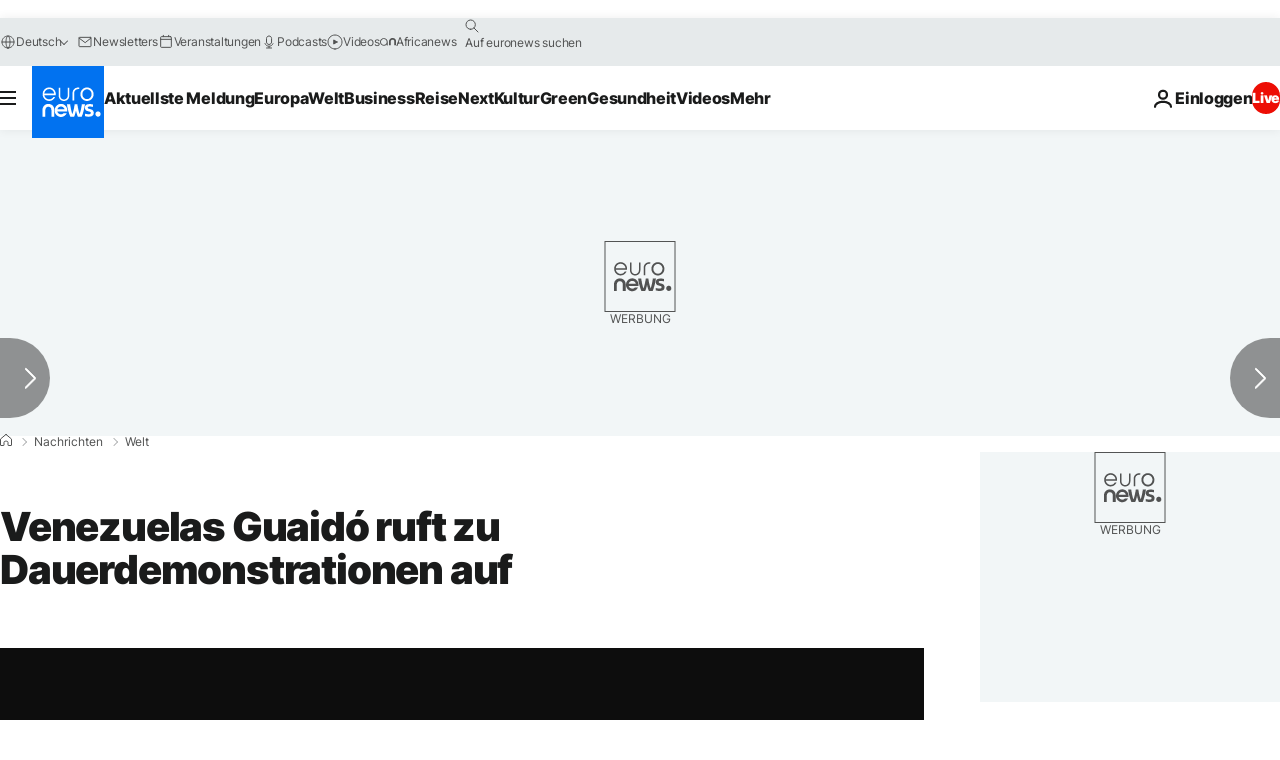

--- FILE ---
content_type: application/xml
request_url: https://dmxleo.dailymotion.com/cdn/manifest/video/x77bsqy.m3u8?af=2%2C7%2C8%2C9&vv=1%2C2%2C3%2C4%2C5%2C6%2C7%2C8%2C11%2C12%2C13%2C14&mm=video%2Fmp4%2Cvideo%2Fwebm%2Caudio%2Fmp4%2Caudio%2Fmpeg%2Caudio%2Faac%2Caudio%2Fmpeg3%2Caudio%2Fmp3%2Caudio%2Fvnd.wave%2Caudio%2Fwav%2Caudio%2Fwave%2Caudio%2Fogg%2Caudio%2Fvorbis%2Cimage%2Fjpeg%2Cimage%2Fpng%2Cimage%2Fwebp%2Cimage%2Fsvg%2Bxml&cse=1je7dbeg5eb99da46ff&rts=975757&rhv=1&cen=prod&cpi=xe2cka&cpt=player&rla=en&cpr=x9oog&eb=https%3A%2F%2Fde.euronews.com%2F2019%2F05%2F03%2Fvenezuelas-guaido-ruft-zu-dauerdemonstrationen-auf&ps=924x520&td=de.euronews.com&reader_gdpr_flag=0&reader_gdpr_consent=&gdpr_binary_consent=opt-out&gdpr_comes_from_infopack=0&reader_us_privacy=1---&vl=-1&ciid=1je7dbeg5eb99da46ff_VMAP_0_0&cidx=0&sidx=0&vidIdx=0&omp=Dailymotion%2F1.0&omn=0&imal=1&uid_dm=a4962341-f614-8d52-ce94-3c78438ebbfc&ccPremium=false&ccCustomParams=6458%252Fde_euronews_new%252Fnews%252Fnews%252Fworld%2Flng%253Dde%2526page%253Darticle%2526video%253Dtrue%2526isBreakingNews%253Dfalse%2526vertical%253Dnews%2526nws_id%253D746750%2526nwsctr_id%253D3851572%2526article_type%253Dnormal%2526program%253Dworld%2526video_duration%253D73400%2526technical_tags%253Dvideo-auto-play%2526source%253Deuronews%2526themes%253Dnews%2526tags%253Djuan-guaido%25252Cvenezuela%25252Cnicolas-maduro%2526player_type%253Ddailymotion&3pcb=0&rap=1&apo=monetization&pos=1&pbm=2
body_size: 3649
content:
<?xml version="1.0" encoding="UTF-8"?><vmap:VMAP xmlns:vmap="http://www.iab.net/videosuite/vmap" version="1.0"><vmap:AdBreak breakType="linear" breakId="preroll1" timeOffset="start"><vmap:AdSource id="preroll1"><vmap:VASTAdData><VAST version="3.0"><Ad><InLine><AdSystem>Leo</AdSystem><AdTitle>noad</AdTitle><Extensions><Extension type="dailymotion" source="dailymotion">{"noAd":{"reasonId":1106,"reason":"viewing context|bot-detected"},"inventoryId":"2c89d7c4-6c3b-4d71-a9fc-84dcafdc6224"}</Extension></Extensions></InLine></Ad></VAST></vmap:VASTAdData></vmap:AdSource><vmap:Extensions><vmap:Extension type="dailymotion" source="dailymotion"><![CDATA[{"timeout":15000}]]></vmap:Extension></vmap:Extensions></vmap:AdBreak><vmap:AdBreak breakType="linear,nonlinear" breakId="midroll1-1" timeOffset="00:05:00" repeatAfter="00:05:00"><vmap:AdSource id="midroll1-1"><vmap:AdTagURI templateType="vast3">https://dmxleo.dailymotion.com/cdn/manifest/video/x77bsqy.m3u8?auth=[base64]&amp;vo=[MEDIAPLAYHEAD]&amp;vv=1%2C2%2C3%2C4%2C5%2C6%2C7%2C8%2C11%2C12%2C13%2C14&amp;plt=1&amp;dmngv=1.0&amp;dmng=Dailymotion&amp;cpi=xe2cka&amp;apo=monetization&amp;pbm=2&amp;mm=video%2Fmp4%2Cvideo%2Fwebm%2Caudio%2Fmp4%2Caudio%2Fmpeg%2Caudio%2Faac%2Caudio%2Fmpeg3%2Caudio%2Fmp3%2Caudio%2Fvnd.wave%2Caudio%2Fwav%2Caudio%2Fwave%2Caudio%2Fogg%2Caudio%2Fvorbis%2Cimage%2Fjpeg%2Cimage%2Fpng%2Cimage%2Fwebp%2Cimage%2Fsvg%2Bxml&amp;rts=975757&amp;cbrs=1&amp;reader.player=dailymotion&amp;cen=prod&amp;3pcb=0&amp;rla=en&amp;rhv=1&amp;reader_us_privacy=1---&amp;eb=https%3A%2F%2Fde.euronews.com%2F2019%2F05%2F03%2Fvenezuelas-guaido-ruft-zu-dauerdemonstrationen-auf&amp;cpt=player&amp;cpr=x9oog&amp;battr=9%2C10%2C11%2C12%2C13%2C14%2C17&amp;sec=1&amp;lnrt=1&amp;dlvr=1%2C2&amp;cse=1je7dbeg5eb99da46ff&amp;r=v</vmap:AdTagURI></vmap:AdSource><vmap:Extensions><vmap:Extension type="dailymotion" source="dailymotion"><![CDATA[{"timeout":15000}]]></vmap:Extension></vmap:Extensions></vmap:AdBreak><vmap:Extensions><vmap:Extension type="dailymotion" source="dmx"><![CDATA[{"asid":119}]]></vmap:Extension></vmap:Extensions></vmap:VMAP>